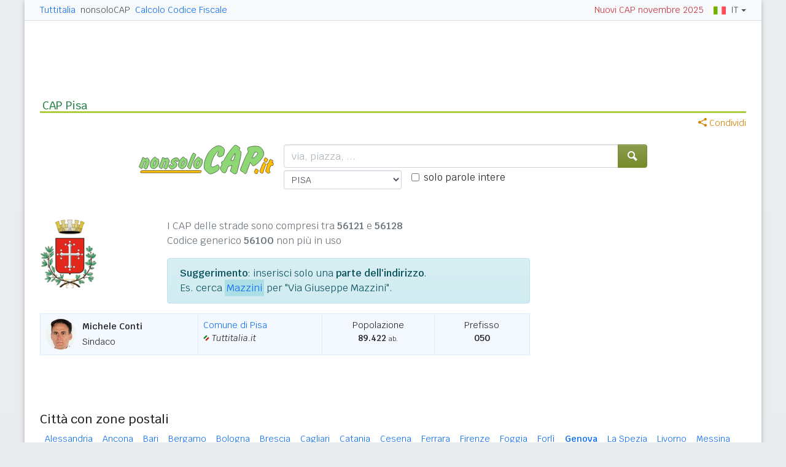

--- FILE ---
content_type: text/html; charset=UTF-8
request_url: https://www.nonsolocap.it/cap/pisa/
body_size: 4995
content:
<!doctype html><html lang="it"><head><meta charset="utf-8"><meta http-equiv="X-UA-Compatible" content="IE=edge"><meta name="viewport" content="width=device-width, initial-scale=1"><title>CAP Pisa - Cerca per indirizzo - nonsoloCAP.it</title><meta name="description" content="Motore di ricerca dei CAP delle Zone Postali di Pisa. Elenca anche prefisso telefonico, codice catastale e info sulle strade del Comune di Pisa."><link rel="stylesheet" type="text/css" href="/etc/v2/css/nsc.min.css?2906"><link rel="apple-touch-icon" sizes="180x180" href="/apple-touch-icon.png"><link rel="icon" href="/favicon-32x32.png" sizes="32x32" type="image/png"><link rel="icon" href="/favicon-16x16.png" sizes="16x16" type="image/png"><link rel="mask-icon" href="/safari-pinned-tab.svg" color="#f2f2f2"><meta name="msapplication-TileColor" content="#f2f2f2"><meta name="theme-color" content="#f2f2f2"><link rel="shortcut icon" href="/favicon.ico" type="image/x-icon"><link rel="canonical" href="https://www.nonsolocap.it/cap/pisa/"><meta property="og:title" content="CAP Pisa - Cerca per Indirizzo"><meta property="og:description" content="Motore di ricerca dei CAP delle Zone Postali di Pisa. Elenca anche prefisso telefonico, codice catastale e info sulle strade del Comune di Pisa."><meta property="og:url" content="https://www.nonsolocap.it/cap/pisa/"><meta property="og:image" content="https://images.nonsolocap.it/toscana/36-pisa/og-stemma-pisa.png"><meta property="og:image:width" content="200"><meta property="og:image:height" content="200"><meta property="og:type" content="article"><meta property="og:site_name" content="nonsoloCAP.it"><meta property="og:locale" content="it_IT"><meta name="twitter:card" content="summary"><script>(function(w,d,s,l,i){w[l]=w[l]||[];w[l].push({'gtm.start':new Date().getTime(),event:'gtm.js'});var f=d.getElementsByTagName(s)[0],j=d.createElement(s),dl=l!='dataLayer'?'&l='+l:'';j.async=true;j.src='https://www.googletagmanager.com/gtm.js?id='+i+dl;f.parentNode.insertBefore(j,f);})(window,document,'script','dataLayer','GTM-NB4QLG4');</script><script>window.googletag = window.googletag || { cmd: [] };</script><script>window.gwte = ["uad_wide_top","uad_box_top"];</script><script async src="https://securepubads.g.doubleclick.net/tag/js/gpt.js" crossorigin="anonymous"></script><script src="/etc/v2/js/it_slots.min.js" data-cfasync="false"></script></head><body><noscript><iframe src="https://www.googletagmanager.com/ns.html?id=GTM-NB4QLG4" height="0" width="0" style="display:none;visibility:hidden"></iframe></noscript><header><nav class="gwpm"><div class="gwga"><div class="d-sm-none"><button class="gwoq" type="button" data-toggle="sidebar"><div class="gwjw"><span></span><span></span><span></span></div></button></div><div class="d-sm-none"><a href="/" title="Vai all'Homepage"><img class="gwun" src="https://images.nonsolocap.it/logo/nonsolocap.svg" alt="nonsoloCAP.it"></a></div><div class="d-none d-sm-flex justify-content-between flex-grow-1"><div class="text-nowrap d-none d-sm-inline-block"><a class="gwox" href="https://www.tuttitalia.it/">Tuttitalia</a><a class="gwox active" href="/">nonsoloCAP</a><a class="gwox" href="/calcolo-codice-fiscale/">Calcolo Codice Fiscale</a></div><div id="gwwf" class="gwkc mr-2 text-right d-none d-sm-inline-block"></div></div><div class="ml-2 text-nowrap"><div class="gwmq dropdown"><a class="gwkr dropdown-toggle" href="#" data-toggle="dropdown" role="button"><img class="mr-2" width="20" src="https://images.nonsolocap.it/flags/ita.png" alt="Italiano">IT</a><ul class="dropdown-menu dropdown-menu-right"><li><a class="dropdown-item" href="https://zip-codes.nonsolocap.it/cap/pisa/"><img class="mr-2" width="20" src="https://images.nonsolocap.it/flags/eng.png" alt="English">English</a></li><li><a class="dropdown-item" href="https://codigos-postales.nonsolocap.it/cap/pisa/"><img class="mr-2" width="20" src="https://images.nonsolocap.it/flags/esp.png" alt="Español">Español</a></li></ul></div></div></div></nav><div class="gwdu"></div><div class="gwms"><div class="list-group list-group-flush accordion"><a href="/" class="list-group-item list-group-item-action">Cerca CAP - Home</a><a href="/calcolo-codice-fiscale/" class="list-group-item list-group-item-action">Calcolo Codice Fiscale</a><a href="/calcolo-codice-fiscale/verifica/" class="list-group-item list-group-item-action">Verifica Codice Fiscale</a><a href="https://www.nonsolocap.it/docs/codice-di-avviamento-postale/" class="list-group-item list-group-item-action">Codice di Avviamento Postale</a><a href="#gwya" class="list-group-item list-group-item-action gwwo collapsed" data-toggle="collapse">CAP regioni<span class="gwiq"></span></a><div class="collapse" id="gwya" data-parent=".accordion"><div class="list-group"><a href="/abruzzo/" class="list-group-item list-group-item-action gwtd">Abruzzo</a><a href="/basilicata/" class="list-group-item list-group-item-action gwtd">Basilicata</a><a href="/calabria/" class="list-group-item list-group-item-action gwtd">Calabria</a><a href="/campania/" class="list-group-item list-group-item-action gwtd">Campania</a><a href="/emilia-romagna/" class="list-group-item list-group-item-action gwtd">Emilia-Romagna</a><a href="/friuli-venezia-giulia/" class="list-group-item list-group-item-action gwtd">Friuli Venezia Giulia</a><a href="/lazio/" class="list-group-item list-group-item-action gwtd">Lazio</a><a href="/liguria/" class="list-group-item list-group-item-action gwtd">Liguria</a><a href="/lombardia/" class="list-group-item list-group-item-action gwtd">Lombardia</a><a href="/marche/" class="list-group-item list-group-item-action gwtd">Marche</a><a href="/molise/" class="list-group-item list-group-item-action gwtd">Molise</a><a href="/piemonte/" class="list-group-item list-group-item-action gwtd">Piemonte</a><a href="/puglia/" class="list-group-item list-group-item-action gwtd">Puglia</a><a href="/sardegna/" class="list-group-item list-group-item-action gwtd">Sardegna</a><a href="/sicilia/" class="list-group-item list-group-item-action gwtd">Sicilia</a><a href="/toscana/" class="list-group-item list-group-item-action gwtd">Toscana</a><a href="/trentino-alto-adige/" class="list-group-item list-group-item-action gwtd">Trentino-Alto Adige</a><a href="/umbria/" class="list-group-item list-group-item-action gwtd">Umbria</a><a href="/valle-d-aosta/" class="list-group-item list-group-item-action gwtd">Valle d'Aosta</a><a href="/veneto/" class="list-group-item list-group-item-action gwtd">Veneto</a></div></div><a href="#gwka" class="list-group-item list-group-item-action gwwo collapsed" data-toggle="collapse">Città zonate<span class="gwiq"></span></a><div class="collapse" id="gwka" data-parent=".accordion"><div class="list-group"><a href="/cap/alessandria/" class="list-group-item list-group-item-action gwtd">Alessandria</a><a href="/cap/ancona/" class="list-group-item list-group-item-action gwtd">Ancona</a><a href="/cap/bari/" class="list-group-item list-group-item-action gwtd">Bari</a><a href="/cap/bergamo/" class="list-group-item list-group-item-action gwtd">Bergamo</a><a href="/cap/bologna/" class="list-group-item list-group-item-action gwtd">Bologna</a><a href="/cap/brescia/" class="list-group-item list-group-item-action gwtd">Brescia</a><a href="/cap/cagliari/" class="list-group-item list-group-item-action gwtd">Cagliari</a><a href="/cap/catania/" class="list-group-item list-group-item-action gwtd">Catania</a><a href="/cap/cesena/" class="list-group-item list-group-item-action gwtd">Cesena</a><a href="/cap/ferrara/" class="list-group-item list-group-item-action gwtd">Ferrara</a><a href="/cap/firenze/" class="list-group-item list-group-item-action gwtd">Firenze</a><a href="/cap/foggia/" class="list-group-item list-group-item-action gwtd">Foggia</a><a href="/cap/forli/" class="list-group-item list-group-item-action gwtd">Forlì</a><a href="/cap/genova/" class="list-group-item list-group-item-action gwtd">Genova</a><a href="/cap/la-spezia/" class="list-group-item list-group-item-action gwtd">La Spezia</a><a href="/cap/livorno/" class="list-group-item list-group-item-action gwtd">Livorno</a><a href="/cap/messina/" class="list-group-item list-group-item-action gwtd">Messina</a><a href="/cap/milano/" class="list-group-item list-group-item-action gwtd">Milano</a><a href="/cap/modena/" class="list-group-item list-group-item-action gwtd">Modena</a><a href="/cap/napoli/" class="list-group-item list-group-item-action gwtd">Napoli</a><a href="/cap/padova/" class="list-group-item list-group-item-action gwtd">Padova</a><a href="/cap/palermo/" class="list-group-item list-group-item-action gwtd">Palermo</a><a href="/cap/parma/" class="list-group-item list-group-item-action gwtd">Parma</a><a href="/cap/perugia/" class="list-group-item list-group-item-action gwtd">Perugia</a><a href="/cap/pesaro/" class="list-group-item list-group-item-action gwtd">Pesaro</a><a href="/cap/pescara/" class="list-group-item list-group-item-action gwtd">Pescara</a><a href="/cap/piacenza/" class="list-group-item list-group-item-action gwtd">Piacenza</a><a href="/cap/pisa/" class="list-group-item list-group-item-action gwtd">Pisa</a><a href="/cap/ravenna/" class="list-group-item list-group-item-action gwtd">Ravenna</a><a href="/cap/reggio-calabria/" class="list-group-item list-group-item-action gwtd">Reggio Calabria</a><a href="/cap/reggio-emilia/" class="list-group-item list-group-item-action gwtd">Reggio Emilia</a><a href="/cap/rimini/" class="list-group-item list-group-item-action gwtd">Rimini</a><a href="/cap/roma/" class="list-group-item list-group-item-action gwtd">Roma</a><a href="/cap/salerno/" class="list-group-item list-group-item-action gwtd">Salerno</a><a href="/cap/taranto/" class="list-group-item list-group-item-action gwtd">Taranto</a><a href="/cap/torino/" class="list-group-item list-group-item-action gwtd">Torino</a><a href="/cap/trento/" class="list-group-item list-group-item-action gwtd">Trento</a><a href="/cap/trieste/" class="list-group-item list-group-item-action gwtd">Trieste</a><a href="/cap/venezia/" class="list-group-item list-group-item-action gwtd">Venezia</a><a href="/cap/verbania/" class="list-group-item list-group-item-action gwtd">Verbania</a><a href="/cap/verona/" class="list-group-item list-group-item-action gwtd">Verona</a></div></div><a href="https://www.tuttitalia.it/" class="list-group-item list-group-item-action gwxz" style="border-top-width: 1px !important;">Tuttitalia.it</a><div id="gwmo" class="list-group-item list-group-item-action gwkc"></div></div></div><div class="gwlu"><div id="gpt-uad_wide_top"><script>googletag.cmd.push(function () { googletag.display('gpt-uad_wide_top'); });</script></div></div><div class="gwts"><h1>CAP Pisa</h1><div class="gwlp"><a class="gwjv" data-toggle="popover" data-placement="bottom" data-popover-content="#gwre" title="Condividi questa pagina"><i class="gwgi gwtc"></i> Condividi</a><div class="d-none" id="gwre"><div class="popover-body"><div><a class="gwsd gwio mr-2 my-2" href="#"><i class="gwgi gwyy"></i> Facebook</a><a class="gwsd gwno my-2" href="#"><i class="gwgi gwlc"></i> x.com</a><div class="w-100"></div><a class="gwsd gwpe mr-2 my-2" href="#" data-action="share/whatsapp/share"><i class="gwgi gwup"></i> whatsapp</a><a class="gwsd gwpx my-2" href="#"><i class="gwgi gwze"></i> email</a></div></div></div></div></div><div class="gwhr gwsh"><div class="gwom"><div class="d-none d-sm-block"><a href="/" title="Vai all'Homepage"><img class="gwun" src="https://images.nonsolocap.it/logo/nonsolocap.svg" alt="nonsoloCAP.it"></a></div><div class="gwwz"><form id="f" method="get" action="/cap"><div class="input-group"><input id="k" name="k" class="form-control" type="search" placeholder="Comune, località, CAP, prefisso..." autocomplete="off" spellcheck="false"><div class="input-group-append"><button name="b" class="btn btn-primary" type="submit" title="Cerca"><i class="gwgi gwym"></i></button></div></div><div class="d-flex mt-1"><select id="c" name="c" class="form-control form-control-sm"><option value="">Località italiane</option><option disabled="disabled">---</option><option value="alessandria">ALESSANDRIA</option><option value="ancona">ANCONA</option><option value="bari">BARI</option><option value="bergamo">BERGAMO</option><option value="bologna">BOLOGNA</option><option value="brescia">BRESCIA</option><option value="cagliari">CAGLIARI</option><option value="catania">CATANIA</option><option value="cesena">CESENA</option><option value="ferrara">FERRARA</option><option value="firenze">FIRENZE</option><option value="foggia">FOGGIA</option><option value="forli">FORLÌ</option><option value="genova">GENOVA</option><option value="la-spezia">LA SPEZIA</option><option value="livorno">LIVORNO</option><option value="messina">MESSINA</option><option value="milano">MILANO</option><option value="modena">MODENA</option><option value="napoli">NAPOLI</option><option value="padova">PADOVA</option><option value="palermo">PALERMO</option><option value="parma">PARMA</option><option value="perugia">PERUGIA</option><option value="pesaro">PESARO</option><option value="pescara">PESCARA</option><option value="piacenza">PIACENZA</option><option value="pisa">PISA</option><option value="ravenna">RAVENNA</option><option value="reggio-calabria">REGGIO CALABRIA</option><option value="reggio-emilia">REGGIO EMILIA</option><option value="rimini">RIMINI</option><option value="roma">ROMA</option><option value="salerno">SALERNO</option><option value="taranto">TARANTO</option><option value="torino">TORINO</option><option value="trento">TRENTO</option><option value="trieste">TRIESTE</option><option value="venezia">VENEZIA</option><option value="verbania">VERBANIA</option><option value="verona">VERONA</option></select><div class="form-check d-none d-md-flex"><input id="sm" name="sm" class="form-check-input" type="checkbox"><label class="form-check-label" for="sm">solo parole intere</label></div></div></form></div></div></div></header><div class="gwgh gwbl"><div class="toast mb-3" id="gwto" role="alert" aria-live="assertive" aria-atomic="true"><div class="toast-header bg-success text-white"><i class="gwgi gwcd mr-2"></i><h6 class="font-size-sm text-white mb-0 mr-auto">Fatto!</h6><button class="close text-white ml-2 mb-1" type="button" data-dismiss="toast" aria-label="Close"><span aria-hidden="true">&times;</span></button></div><div class="toast-body bg-success text-white"></div></div><div class="toast mb-3" id="gwsg" role="alert" data-autohide="false" aria-live="assertive" aria-atomic="true"><div class="toast-header bg-danger text-white"><i class="gwgi gwxc mr-2"></i><h6 class="font-size-sm text-white mb-0 mr-auto">Errore</h6><button class="close text-white ml-2 mb-1" type="button" data-dismiss="toast" aria-label="Close"><span aria-hidden="true">&times;</span></button></div><div class="toast-body bg-danger text-white"></div></div></div><div class="gwuf"><div class="d-md-flex"><div class="gwnw"><div class="row"><div class="col-3"><img class="img-fluid" src="https://images.nonsolocap.it/toscana/36-pisa/stemma-pisa.png" alt="Stemma Pisa"></div><div class="col-9"><ul class="text-muted list-unstyled"><li>I CAP delle strade sono compresi tra <b>56121</b> e <b>56128</b></li><li>Codice generico <b>56100</b> non più in uso</li></ul><div class="alert alert-info" role="alert"><b>Suggerimento</b>: inserisci solo una <b>parte dell'indirizzo</b>.<div>Es. cerca <mark><a href="/cap?c=pisa&amp;k=mazzini">Mazzini</a></mark> per "Via Giuseppe Mazzini".</div></div></div><div class="col-12"><div class="gwyq"><div class="gwgu"><img width="50" src="https://images.nonsolocap.it/toscana/36-pisa/58-amministrazione/michele-conti-1970.jpg" alt="Sindaco"><div class="gwmx"><div class="gwkf">Michele Conti</div><div class="gwpi">Sindaco</div></div></div><div><a href="https://www.tuttitalia.it/toscana/48-pisa/">Comune di Pisa</a><div class="gwnp font-italic">Tuttitalia.it</div></div><div class="d-none d-sm-block text-center"><div>Popolazione</div><strong>89.422 <small>ab.</small></strong></div><div class="d-none d-lg-block text-center"><div>Prefisso</div><strong>050</strong></div></div></div></div></div><div class="gwht"><div class="gwhm ml-md-3"><div id="gpt-uad_box_top"><script>googletag.cmd.push(function () { googletag.display('gpt-uad_box_top'); });</script></div></div></div></div><div class="gwaq flex-column"><h3>Città con zone postali</h3><nav class="nav gwmi"><a class="nav-link" href="/cap/alessandria/">Alessandria</a><a class="nav-link" href="/cap/ancona/">Ancona</a><a class="nav-link" href="/cap/bari/">Bari</a><a class="nav-link" href="/cap/bergamo/">Bergamo</a><a class="nav-link" href="/cap/bologna/">Bologna</a><a class="nav-link" href="/cap/brescia/">Brescia</a><a class="nav-link" href="/cap/cagliari/">Cagliari</a><a class="nav-link" href="/cap/catania/">Catania</a><a class="nav-link" href="/cap/cesena/">Cesena</a><a class="nav-link" href="/cap/ferrara/">Ferrara</a><a class="nav-link" href="/cap/firenze/">Firenze</a><a class="nav-link" href="/cap/foggia/">Foggia</a><a class="nav-link" href="/cap/forli/">Forlì</a><a class="nav-link gwri" href="/cap/genova/">Genova</a><a class="nav-link" href="/cap/la-spezia/">La Spezia</a><a class="nav-link" href="/cap/livorno/">Livorno</a><a class="nav-link" href="/cap/messina/">Messina</a><a class="nav-link gwsi" href="/cap/milano/">Milano</a><a class="nav-link" href="/cap/modena/">Modena</a><a class="nav-link" href="/cap/napoli/">Napoli</a><a class="nav-link" href="/cap/padova/">Padova</a><a class="nav-link gwri" href="/cap/palermo/">Palermo</a><a class="nav-link" href="/cap/parma/">Parma</a><a class="nav-link" href="/cap/perugia/">Perugia</a><a class="nav-link" href="/cap/pesaro/">Pesaro</a><a class="nav-link" href="/cap/pescara/">Pescara</a><a class="nav-link" href="/cap/piacenza/">Piacenza</a><a class="nav-link gwrc active" href="/cap/pisa/">Pisa</a><a class="nav-link" href="/cap/ravenna/">Ravenna</a><a class="nav-link" href="/cap/reggio-calabria/">Reggio Calabria</a><a class="nav-link" href="/cap/reggio-emilia/">Reggio Emilia</a><a class="nav-link" href="/cap/rimini/">Rimini</a><a class="nav-link gwsi" href="/cap/roma/">Roma</a><a class="nav-link" href="/cap/salerno/">Salerno</a><a class="nav-link" href="/cap/taranto/">Taranto</a><a class="nav-link gwri" href="/cap/torino/">Torino</a><a class="nav-link" href="/cap/trento/">Trento</a><a class="nav-link" href="/cap/trieste/">Trieste</a><a class="nav-link" href="/cap/venezia/">Venezia</a><a class="nav-link" href="/cap/verbania/">Verbania</a><a class="nav-link" href="/cap/verona/">Verona</a></nav></div></div><footer class="gwhh"><div class="gwbt px-5 px-sm-4 px-md-5 pt-4"><div class="row"><div class="col-sm-3"><ul class="gwak"><li class="gwns"><a href="https://www.nonsolocap.it/note-legali/">Note legali</a></li><li class="gwns"><a href="https://www.nonsolocap.it/privacy-policy/">Informativa Privacy</a></li></ul></div><div class="col-sm-6"><ul class="gwak text-sm-center"><li class="gwns"><a href="https://www.nonsolocap.it/strumenti/">Strumenti</a></li><li class="gwns"><a href="https://www.nonsolocap.it/storia/">Com'eravamo</a></li></ul></div><div class="col-sm-3"><ul class="gwak text-sm-right"><li class="gwns"><a href="https://www.nonsolocap.it/docs/codice-di-avviamento-postale/">Codice Avviamento Postale</a></li><li class="gwns"><a href="https://www.nonsolocap.it/contatti/">Contattaci</a></li></ul></div></div></div><div class="gwbo px-2 px-md-4 pt-3"><div class="d-flex justify-content-between align-items-baseline"><div>&copy; 1994-2026 Gwind</div><div class="d-flex align-items-baseline"><div class="pr-2 d-none gwxy">Seguici su</div><div><ul class="gwld"><li class="gwob"><a type="button" class="btn btn-outline-secondary btn-sm" href="https://www.facebook.com/tuttitalia" role="button" target="_blank"><i class="gwgi gwyy"></i></a></li><li class="gwob"><a type="button" class="btn btn-outline-secondary btn-sm" href="https://x.com/tuttitalia_it" role="button" target="_blank"><i class="gwgi gwlc"></i></a></li></ul></div></div></div></div></footer><script src="/etc/v2/js/jquery.min.js"></script><script src="/etc/v2/js/bootstrap.bundle.min.js"></script><script src="/etc/v2/js/it_wn.min.js?2906"></script><script src="/etc/v2/js/it_nsc.min.js?2906"></script>
<script>var k='';var c='pisa';var sm='';gwmw();</script></body></html>





--- FILE ---
content_type: text/html; charset=utf-8
request_url: https://www.google.com/recaptcha/api2/aframe
body_size: 269
content:
<!DOCTYPE HTML><html><head><meta http-equiv="content-type" content="text/html; charset=UTF-8"></head><body><script nonce="uD7QyswVSUN3cLd-iuaKbQ">/** Anti-fraud and anti-abuse applications only. See google.com/recaptcha */ try{var clients={'sodar':'https://pagead2.googlesyndication.com/pagead/sodar?'};window.addEventListener("message",function(a){try{if(a.source===window.parent){var b=JSON.parse(a.data);var c=clients[b['id']];if(c){var d=document.createElement('img');d.src=c+b['params']+'&rc='+(localStorage.getItem("rc::a")?sessionStorage.getItem("rc::b"):"");window.document.body.appendChild(d);sessionStorage.setItem("rc::e",parseInt(sessionStorage.getItem("rc::e")||0)+1);localStorage.setItem("rc::h",'1769668488529');}}}catch(b){}});window.parent.postMessage("_grecaptcha_ready", "*");}catch(b){}</script></body></html>

--- FILE ---
content_type: application/javascript; charset=utf-8
request_url: https://fundingchoicesmessages.google.com/f/AGSKWxUpjpy4bpmET3kC1GS9CReEIUf31UfF7jfdpxc5UHKrofcZzpr9HsAhm80NA-N9OjAoB9ZZEQb215FEqhovxBVdL7VUI1QFel1jl5rPhew7_zd3HFcwW-M1LuiqwKWa7o1bEf2AA41GqEJfkILWvwDT58kZKmU2WbPubfklyRnx1JUwqk8bTPvUS9kd/_/live_ad./v3/ads?/sidead./doubleclick_ads./adchoices_
body_size: -1284
content:
window['08dbedb5-9220-4974-b590-ac3f206c475c'] = true;